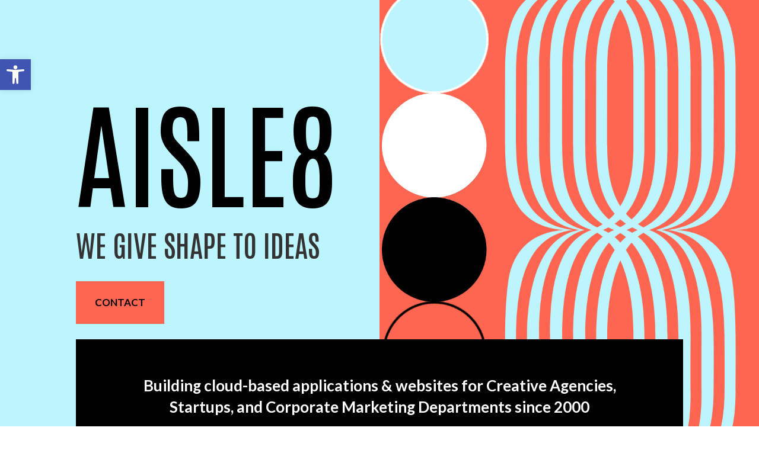

--- FILE ---
content_type: text/css
request_url: https://aisle8.net/wp-content/et-cache/493/et-core-unified-deferred-493.min.css?ver=1733108326
body_size: 416
content:
.et_pb_section_4.et_pb_section{background-color:#000000!important}.et_pb_image_0 .et_pb_image_wrap,.et_pb_image_1 .et_pb_image_wrap{border-radius:400px 400px 0 400px;overflow:hidden;border-width:2px;border-color:#BCF5FD}.et_pb_image_0 .et_pb_image_wrap img,.et_pb_image_1 .et_pb_image_wrap img{max-height:150px;width:auto}.et_pb_image_0,.et_pb_image_1{margin-bottom:20px!important;text-align:right;margin-right:0}.et_pb_text_16.et_pb_text,.et_pb_text_18.et_pb_text{color:#FF6651!important}.et_pb_text_16,.et_pb_text_18{line-height:1.9em;font-family:'Antonio',Helvetica,Arial,Lucida,sans-serif;font-size:18px;line-height:1.9em}.et_pb_text_17 h2{font-family:'Antonio',Helvetica,Arial,Lucida,sans-serif;font-weight:700;text-transform:uppercase;font-size:60px;color:#FFFFFF!important;line-height:1.2em}.et_pb_text_19 h5{font-family:'Lato',Helvetica,Arial,Lucida,sans-serif;font-size:17px;color:#FFFFFF!important;line-height:1.7em}.et_pb_text_19{padding-top:0px!important;padding-right:0px!important;padding-bottom:0px!important;padding-left:0px!important;margin-bottom:0px!important}.et_pb_image_2 .et_pb_image_wrap img{max-height:100px;width:auto}.et_pb_image_2{margin-bottom:10px!important;text-align:left;margin-left:0}.et_pb_text_20.et_pb_text{color:#EBEBEB!important}.et_pb_text_20{font-family:'Antonio',Helvetica,Arial,Lucida,sans-serif;font-size:32px}.et_pb_text_21.et_pb_text{color:#ff6651!important}.et_pb_text_21{font-family:'Antonio',Helvetica,Arial,Lucida,sans-serif;font-size:19px}@media only screen and (max-width:980px){.et_pb_image_0 .et_pb_image_wrap img,.et_pb_image_1 .et_pb_image_wrap img,.et_pb_image_2 .et_pb_image_wrap img{width:auto}.et_pb_text_16,.et_pb_text_18,.et_pb_text_20{font-size:13px}.et_pb_text_17 h2{font-size:32px}}@media only screen and (max-width:767px){.et_pb_image_0 .et_pb_image_wrap img,.et_pb_image_1 .et_pb_image_wrap img,.et_pb_image_2 .et_pb_image_wrap img{width:auto}.et_pb_text_16,.et_pb_text_18{font-size:11px}.et_pb_text_17 h2{font-size:30px}.et_pb_text_20{font-size:29px;line-height:0.7em}}